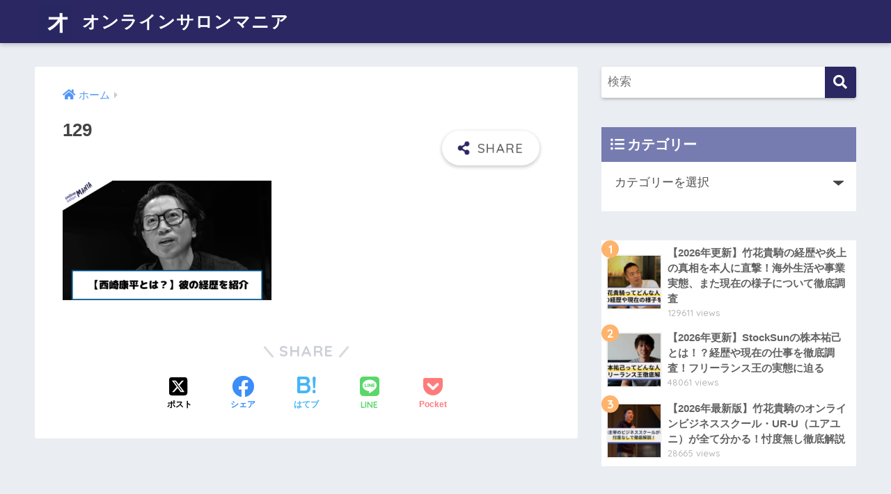

--- FILE ---
content_type: text/html; charset=UTF-8
request_url: https://onlinesalon-mania.com/takehana-youtube-daininki/attachment/129/
body_size: 11124
content:
<!doctype html>
<html lang="ja">
<head>
  <meta charset="utf-8">
  <meta http-equiv="X-UA-Compatible" content="IE=edge">
  <meta name="HandheldFriendly" content="True">
  <meta name="MobileOptimized" content="320">
  <meta name="viewport" content="width=device-width, initial-scale=1, viewport-fit=cover"/>
  <meta name="msapplication-TileColor" content="#2a2762">
  <meta name="theme-color" content="#2a2762">
  <link rel="pingback" href="https://onlinesalon-mania.com/xmlrpc.php">
  <title>129 | オンラインサロンマニア</title>
<meta name='robots' content='max-image-preview:large' />
<link rel='dns-prefetch' href='//fonts.googleapis.com' />
<link rel='dns-prefetch' href='//use.fontawesome.com' />
<link rel="alternate" type="application/rss+xml" title="オンラインサロンマニア &raquo; フィード" href="https://onlinesalon-mania.com/feed/" />
<link rel="alternate" type="application/rss+xml" title="オンラインサロンマニア &raquo; コメントフィード" href="https://onlinesalon-mania.com/comments/feed/" />
		<!-- This site uses the Google Analytics by MonsterInsights plugin v9.1.1 - Using Analytics tracking - https://www.monsterinsights.com/ -->
		<!-- Note: MonsterInsights is not currently configured on this site. The site owner needs to authenticate with Google Analytics in the MonsterInsights settings panel. -->
					<!-- No tracking code set -->
				<!-- / Google Analytics by MonsterInsights -->
		<script type="text/javascript">
/* <![CDATA[ */
window._wpemojiSettings = {"baseUrl":"https:\/\/s.w.org\/images\/core\/emoji\/15.0.3\/72x72\/","ext":".png","svgUrl":"https:\/\/s.w.org\/images\/core\/emoji\/15.0.3\/svg\/","svgExt":".svg","source":{"concatemoji":"https:\/\/onlinesalon-mania.com\/wp-includes\/js\/wp-emoji-release.min.js?ver=6.6.4"}};
/*! This file is auto-generated */
!function(i,n){var o,s,e;function c(e){try{var t={supportTests:e,timestamp:(new Date).valueOf()};sessionStorage.setItem(o,JSON.stringify(t))}catch(e){}}function p(e,t,n){e.clearRect(0,0,e.canvas.width,e.canvas.height),e.fillText(t,0,0);var t=new Uint32Array(e.getImageData(0,0,e.canvas.width,e.canvas.height).data),r=(e.clearRect(0,0,e.canvas.width,e.canvas.height),e.fillText(n,0,0),new Uint32Array(e.getImageData(0,0,e.canvas.width,e.canvas.height).data));return t.every(function(e,t){return e===r[t]})}function u(e,t,n){switch(t){case"flag":return n(e,"\ud83c\udff3\ufe0f\u200d\u26a7\ufe0f","\ud83c\udff3\ufe0f\u200b\u26a7\ufe0f")?!1:!n(e,"\ud83c\uddfa\ud83c\uddf3","\ud83c\uddfa\u200b\ud83c\uddf3")&&!n(e,"\ud83c\udff4\udb40\udc67\udb40\udc62\udb40\udc65\udb40\udc6e\udb40\udc67\udb40\udc7f","\ud83c\udff4\u200b\udb40\udc67\u200b\udb40\udc62\u200b\udb40\udc65\u200b\udb40\udc6e\u200b\udb40\udc67\u200b\udb40\udc7f");case"emoji":return!n(e,"\ud83d\udc26\u200d\u2b1b","\ud83d\udc26\u200b\u2b1b")}return!1}function f(e,t,n){var r="undefined"!=typeof WorkerGlobalScope&&self instanceof WorkerGlobalScope?new OffscreenCanvas(300,150):i.createElement("canvas"),a=r.getContext("2d",{willReadFrequently:!0}),o=(a.textBaseline="top",a.font="600 32px Arial",{});return e.forEach(function(e){o[e]=t(a,e,n)}),o}function t(e){var t=i.createElement("script");t.src=e,t.defer=!0,i.head.appendChild(t)}"undefined"!=typeof Promise&&(o="wpEmojiSettingsSupports",s=["flag","emoji"],n.supports={everything:!0,everythingExceptFlag:!0},e=new Promise(function(e){i.addEventListener("DOMContentLoaded",e,{once:!0})}),new Promise(function(t){var n=function(){try{var e=JSON.parse(sessionStorage.getItem(o));if("object"==typeof e&&"number"==typeof e.timestamp&&(new Date).valueOf()<e.timestamp+604800&&"object"==typeof e.supportTests)return e.supportTests}catch(e){}return null}();if(!n){if("undefined"!=typeof Worker&&"undefined"!=typeof OffscreenCanvas&&"undefined"!=typeof URL&&URL.createObjectURL&&"undefined"!=typeof Blob)try{var e="postMessage("+f.toString()+"("+[JSON.stringify(s),u.toString(),p.toString()].join(",")+"));",r=new Blob([e],{type:"text/javascript"}),a=new Worker(URL.createObjectURL(r),{name:"wpTestEmojiSupports"});return void(a.onmessage=function(e){c(n=e.data),a.terminate(),t(n)})}catch(e){}c(n=f(s,u,p))}t(n)}).then(function(e){for(var t in e)n.supports[t]=e[t],n.supports.everything=n.supports.everything&&n.supports[t],"flag"!==t&&(n.supports.everythingExceptFlag=n.supports.everythingExceptFlag&&n.supports[t]);n.supports.everythingExceptFlag=n.supports.everythingExceptFlag&&!n.supports.flag,n.DOMReady=!1,n.readyCallback=function(){n.DOMReady=!0}}).then(function(){return e}).then(function(){var e;n.supports.everything||(n.readyCallback(),(e=n.source||{}).concatemoji?t(e.concatemoji):e.wpemoji&&e.twemoji&&(t(e.twemoji),t(e.wpemoji)))}))}((window,document),window._wpemojiSettings);
/* ]]> */
</script>
<link rel='stylesheet' id='sng-stylesheet-css' href='https://onlinesalon-mania.com/wp-content/themes/sango-theme/style.css?ver2_19_10' type='text/css' media='all' />
<link rel='stylesheet' id='sng-option-css' href='https://onlinesalon-mania.com/wp-content/themes/sango-theme/entry-option.css?ver2_19_10' type='text/css' media='all' />
<link rel='stylesheet' id='sng-googlefonts-css' href='https://fonts.googleapis.com/css?family=Quicksand%3A500%2C700&#038;display=swap' type='text/css' media='all' />
<link rel='stylesheet' id='sng-fontawesome-css' href='https://use.fontawesome.com/releases/v5.11.2/css/all.css' type='text/css' media='all' />
<style id='wp-emoji-styles-inline-css' type='text/css'>

	img.wp-smiley, img.emoji {
		display: inline !important;
		border: none !important;
		box-shadow: none !important;
		height: 1em !important;
		width: 1em !important;
		margin: 0 0.07em !important;
		vertical-align: -0.1em !important;
		background: none !important;
		padding: 0 !important;
	}
</style>
<link rel='stylesheet' id='wp-block-library-css' href='https://onlinesalon-mania.com/wp-includes/css/dist/block-library/style.min.css?ver=6.6.4' type='text/css' media='all' />
<link rel='stylesheet' id='sango_theme_gutenberg-style-css' href='https://onlinesalon-mania.com/wp-content/plugins/sango-theme-gutenberg/dist/blocks.style.build.css?ver1_56_2' type='text/css' media='all' />
<style id='sango_theme_gutenberg-style-inline-css' type='text/css'>
.is-style-sango-list-main-color li:before { background-color: #2a2762; }.is-style-sango-list-accent-color li:before { background-color: #ffb36b; }.sgb-label-main-c { background-color: #2a2762; }.sgb-label-accent-c { background-color: #ffb36b; }
</style>
<style id='classic-theme-styles-inline-css' type='text/css'>
/*! This file is auto-generated */
.wp-block-button__link{color:#fff;background-color:#32373c;border-radius:9999px;box-shadow:none;text-decoration:none;padding:calc(.667em + 2px) calc(1.333em + 2px);font-size:1.125em}.wp-block-file__button{background:#32373c;color:#fff;text-decoration:none}
</style>
<style id='global-styles-inline-css' type='text/css'>
:root{--wp--preset--aspect-ratio--square: 1;--wp--preset--aspect-ratio--4-3: 4/3;--wp--preset--aspect-ratio--3-4: 3/4;--wp--preset--aspect-ratio--3-2: 3/2;--wp--preset--aspect-ratio--2-3: 2/3;--wp--preset--aspect-ratio--16-9: 16/9;--wp--preset--aspect-ratio--9-16: 9/16;--wp--preset--color--black: #000000;--wp--preset--color--cyan-bluish-gray: #abb8c3;--wp--preset--color--white: #ffffff;--wp--preset--color--pale-pink: #f78da7;--wp--preset--color--vivid-red: #cf2e2e;--wp--preset--color--luminous-vivid-orange: #ff6900;--wp--preset--color--luminous-vivid-amber: #fcb900;--wp--preset--color--light-green-cyan: #7bdcb5;--wp--preset--color--vivid-green-cyan: #00d084;--wp--preset--color--pale-cyan-blue: #8ed1fc;--wp--preset--color--vivid-cyan-blue: #0693e3;--wp--preset--color--vivid-purple: #9b51e0;--wp--preset--color--sango-main: #2a2762;--wp--preset--color--sango-pastel: #1e73be;--wp--preset--color--sango-accent: #ffb36b;--wp--preset--color--sango-black: #333;--wp--preset--color--sango-gray: gray;--wp--preset--color--sango-silver: whitesmoke;--wp--preset--gradient--vivid-cyan-blue-to-vivid-purple: linear-gradient(135deg,rgba(6,147,227,1) 0%,rgb(155,81,224) 100%);--wp--preset--gradient--light-green-cyan-to-vivid-green-cyan: linear-gradient(135deg,rgb(122,220,180) 0%,rgb(0,208,130) 100%);--wp--preset--gradient--luminous-vivid-amber-to-luminous-vivid-orange: linear-gradient(135deg,rgba(252,185,0,1) 0%,rgba(255,105,0,1) 100%);--wp--preset--gradient--luminous-vivid-orange-to-vivid-red: linear-gradient(135deg,rgba(255,105,0,1) 0%,rgb(207,46,46) 100%);--wp--preset--gradient--very-light-gray-to-cyan-bluish-gray: linear-gradient(135deg,rgb(238,238,238) 0%,rgb(169,184,195) 100%);--wp--preset--gradient--cool-to-warm-spectrum: linear-gradient(135deg,rgb(74,234,220) 0%,rgb(151,120,209) 20%,rgb(207,42,186) 40%,rgb(238,44,130) 60%,rgb(251,105,98) 80%,rgb(254,248,76) 100%);--wp--preset--gradient--blush-light-purple: linear-gradient(135deg,rgb(255,206,236) 0%,rgb(152,150,240) 100%);--wp--preset--gradient--blush-bordeaux: linear-gradient(135deg,rgb(254,205,165) 0%,rgb(254,45,45) 50%,rgb(107,0,62) 100%);--wp--preset--gradient--luminous-dusk: linear-gradient(135deg,rgb(255,203,112) 0%,rgb(199,81,192) 50%,rgb(65,88,208) 100%);--wp--preset--gradient--pale-ocean: linear-gradient(135deg,rgb(255,245,203) 0%,rgb(182,227,212) 50%,rgb(51,167,181) 100%);--wp--preset--gradient--electric-grass: linear-gradient(135deg,rgb(202,248,128) 0%,rgb(113,206,126) 100%);--wp--preset--gradient--midnight: linear-gradient(135deg,rgb(2,3,129) 0%,rgb(40,116,252) 100%);--wp--preset--font-size--small: 13px;--wp--preset--font-size--medium: 20px;--wp--preset--font-size--large: 36px;--wp--preset--font-size--x-large: 42px;--wp--preset--spacing--20: 0.44rem;--wp--preset--spacing--30: 0.67rem;--wp--preset--spacing--40: 1rem;--wp--preset--spacing--50: 1.5rem;--wp--preset--spacing--60: 2.25rem;--wp--preset--spacing--70: 3.38rem;--wp--preset--spacing--80: 5.06rem;--wp--preset--shadow--natural: 6px 6px 9px rgba(0, 0, 0, 0.2);--wp--preset--shadow--deep: 12px 12px 50px rgba(0, 0, 0, 0.4);--wp--preset--shadow--sharp: 6px 6px 0px rgba(0, 0, 0, 0.2);--wp--preset--shadow--outlined: 6px 6px 0px -3px rgba(255, 255, 255, 1), 6px 6px rgba(0, 0, 0, 1);--wp--preset--shadow--crisp: 6px 6px 0px rgba(0, 0, 0, 1);}:where(.is-layout-flex){gap: 0.5em;}:where(.is-layout-grid){gap: 0.5em;}body .is-layout-flex{display: flex;}.is-layout-flex{flex-wrap: wrap;align-items: center;}.is-layout-flex > :is(*, div){margin: 0;}body .is-layout-grid{display: grid;}.is-layout-grid > :is(*, div){margin: 0;}:where(.wp-block-columns.is-layout-flex){gap: 2em;}:where(.wp-block-columns.is-layout-grid){gap: 2em;}:where(.wp-block-post-template.is-layout-flex){gap: 1.25em;}:where(.wp-block-post-template.is-layout-grid){gap: 1.25em;}.has-black-color{color: var(--wp--preset--color--black) !important;}.has-cyan-bluish-gray-color{color: var(--wp--preset--color--cyan-bluish-gray) !important;}.has-white-color{color: var(--wp--preset--color--white) !important;}.has-pale-pink-color{color: var(--wp--preset--color--pale-pink) !important;}.has-vivid-red-color{color: var(--wp--preset--color--vivid-red) !important;}.has-luminous-vivid-orange-color{color: var(--wp--preset--color--luminous-vivid-orange) !important;}.has-luminous-vivid-amber-color{color: var(--wp--preset--color--luminous-vivid-amber) !important;}.has-light-green-cyan-color{color: var(--wp--preset--color--light-green-cyan) !important;}.has-vivid-green-cyan-color{color: var(--wp--preset--color--vivid-green-cyan) !important;}.has-pale-cyan-blue-color{color: var(--wp--preset--color--pale-cyan-blue) !important;}.has-vivid-cyan-blue-color{color: var(--wp--preset--color--vivid-cyan-blue) !important;}.has-vivid-purple-color{color: var(--wp--preset--color--vivid-purple) !important;}.has-black-background-color{background-color: var(--wp--preset--color--black) !important;}.has-cyan-bluish-gray-background-color{background-color: var(--wp--preset--color--cyan-bluish-gray) !important;}.has-white-background-color{background-color: var(--wp--preset--color--white) !important;}.has-pale-pink-background-color{background-color: var(--wp--preset--color--pale-pink) !important;}.has-vivid-red-background-color{background-color: var(--wp--preset--color--vivid-red) !important;}.has-luminous-vivid-orange-background-color{background-color: var(--wp--preset--color--luminous-vivid-orange) !important;}.has-luminous-vivid-amber-background-color{background-color: var(--wp--preset--color--luminous-vivid-amber) !important;}.has-light-green-cyan-background-color{background-color: var(--wp--preset--color--light-green-cyan) !important;}.has-vivid-green-cyan-background-color{background-color: var(--wp--preset--color--vivid-green-cyan) !important;}.has-pale-cyan-blue-background-color{background-color: var(--wp--preset--color--pale-cyan-blue) !important;}.has-vivid-cyan-blue-background-color{background-color: var(--wp--preset--color--vivid-cyan-blue) !important;}.has-vivid-purple-background-color{background-color: var(--wp--preset--color--vivid-purple) !important;}.has-black-border-color{border-color: var(--wp--preset--color--black) !important;}.has-cyan-bluish-gray-border-color{border-color: var(--wp--preset--color--cyan-bluish-gray) !important;}.has-white-border-color{border-color: var(--wp--preset--color--white) !important;}.has-pale-pink-border-color{border-color: var(--wp--preset--color--pale-pink) !important;}.has-vivid-red-border-color{border-color: var(--wp--preset--color--vivid-red) !important;}.has-luminous-vivid-orange-border-color{border-color: var(--wp--preset--color--luminous-vivid-orange) !important;}.has-luminous-vivid-amber-border-color{border-color: var(--wp--preset--color--luminous-vivid-amber) !important;}.has-light-green-cyan-border-color{border-color: var(--wp--preset--color--light-green-cyan) !important;}.has-vivid-green-cyan-border-color{border-color: var(--wp--preset--color--vivid-green-cyan) !important;}.has-pale-cyan-blue-border-color{border-color: var(--wp--preset--color--pale-cyan-blue) !important;}.has-vivid-cyan-blue-border-color{border-color: var(--wp--preset--color--vivid-cyan-blue) !important;}.has-vivid-purple-border-color{border-color: var(--wp--preset--color--vivid-purple) !important;}.has-vivid-cyan-blue-to-vivid-purple-gradient-background{background: var(--wp--preset--gradient--vivid-cyan-blue-to-vivid-purple) !important;}.has-light-green-cyan-to-vivid-green-cyan-gradient-background{background: var(--wp--preset--gradient--light-green-cyan-to-vivid-green-cyan) !important;}.has-luminous-vivid-amber-to-luminous-vivid-orange-gradient-background{background: var(--wp--preset--gradient--luminous-vivid-amber-to-luminous-vivid-orange) !important;}.has-luminous-vivid-orange-to-vivid-red-gradient-background{background: var(--wp--preset--gradient--luminous-vivid-orange-to-vivid-red) !important;}.has-very-light-gray-to-cyan-bluish-gray-gradient-background{background: var(--wp--preset--gradient--very-light-gray-to-cyan-bluish-gray) !important;}.has-cool-to-warm-spectrum-gradient-background{background: var(--wp--preset--gradient--cool-to-warm-spectrum) !important;}.has-blush-light-purple-gradient-background{background: var(--wp--preset--gradient--blush-light-purple) !important;}.has-blush-bordeaux-gradient-background{background: var(--wp--preset--gradient--blush-bordeaux) !important;}.has-luminous-dusk-gradient-background{background: var(--wp--preset--gradient--luminous-dusk) !important;}.has-pale-ocean-gradient-background{background: var(--wp--preset--gradient--pale-ocean) !important;}.has-electric-grass-gradient-background{background: var(--wp--preset--gradient--electric-grass) !important;}.has-midnight-gradient-background{background: var(--wp--preset--gradient--midnight) !important;}.has-small-font-size{font-size: var(--wp--preset--font-size--small) !important;}.has-medium-font-size{font-size: var(--wp--preset--font-size--medium) !important;}.has-large-font-size{font-size: var(--wp--preset--font-size--large) !important;}.has-x-large-font-size{font-size: var(--wp--preset--font-size--x-large) !important;}
:where(.wp-block-post-template.is-layout-flex){gap: 1.25em;}:where(.wp-block-post-template.is-layout-grid){gap: 1.25em;}
:where(.wp-block-columns.is-layout-flex){gap: 2em;}:where(.wp-block-columns.is-layout-grid){gap: 2em;}
:root :where(.wp-block-pullquote){font-size: 1.5em;line-height: 1.6;}
</style>
<link rel='stylesheet' id='bbp-default-css' href='https://onlinesalon-mania.com/wp-content/plugins/bbpress/templates/default/css/bbpress.min.css' type='text/css' media='all' />
<script type="text/javascript" src="https://onlinesalon-mania.com/wp-includes/js/jquery/jquery.min.js?ver=3.7.1" id="jquery-core-js"></script>
<script type="text/javascript" src="https://onlinesalon-mania.com/wp-includes/js/jquery/jquery-migrate.min.js?ver=3.4.1" id="jquery-migrate-js"></script>
<link rel="https://api.w.org/" href="https://onlinesalon-mania.com/wp-json/" /><link rel="alternate" title="JSON" type="application/json" href="https://onlinesalon-mania.com/wp-json/wp/v2/media/12985" /><link rel="EditURI" type="application/rsd+xml" title="RSD" href="https://onlinesalon-mania.com/xmlrpc.php?rsd" />
<link rel='shortlink' href='https://onlinesalon-mania.com/?p=12985' />
<link rel="alternate" title="oEmbed (JSON)" type="application/json+oembed" href="https://onlinesalon-mania.com/wp-json/oembed/1.0/embed?url=https%3A%2F%2Fonlinesalon-mania.com%2Ftakehana-youtube-daininki%2Fattachment%2F129%2F" />
<link rel="alternate" title="oEmbed (XML)" type="text/xml+oembed" href="https://onlinesalon-mania.com/wp-json/oembed/1.0/embed?url=https%3A%2F%2Fonlinesalon-mania.com%2Ftakehana-youtube-daininki%2Fattachment%2F129%2F&#038;format=xml" />
<meta name="robots" content="noindex,nofollow" /><meta property="og:title" content="129" />
<meta property="og:description" content="" />
<meta property="og:type" content="article" />
<meta property="og:url" content="https://onlinesalon-mania.com/takehana-youtube-daininki/attachment/129/" />
<meta property="og:image" content="http://onlinesalon-mania.com/wp-content/uploads/2021/09/Logo-1.png" />
<meta name="thumbnail" content="http://onlinesalon-mania.com/wp-content/uploads/2021/09/Logo-1.png" />
<meta property="og:site_name" content="オンラインサロンマニア" />
<meta name="twitter:card" content="summary_large_image" />
	<script>
	  (function(i,s,o,g,r,a,m){i['GoogleAnalyticsObject']=r;i[r]=i[r]||function(){
	  (i[r].q=i[r].q||[]).push(arguments)},i[r].l=1*new Date();a=s.createElement(o),
	  m=s.getElementsByTagName(o)[0];a.async=1;a.src=g;m.parentNode.insertBefore(a,m)
	  })(window,document,'script','//www.google-analytics.com/analytics.js','ga');
	  ga('create', 'UA-189498822-3', 'auto');
	  ga('send', 'pageview');
	</script>
	<link rel="icon" href="https://onlinesalon-mania.com/wp-content/uploads/2024/12/cropped-スクリーンショット-2024-12-10-13.20.44-32x32.png" sizes="32x32" />
<link rel="icon" href="https://onlinesalon-mania.com/wp-content/uploads/2024/12/cropped-スクリーンショット-2024-12-10-13.20.44-192x192.png" sizes="192x192" />
<link rel="apple-touch-icon" href="https://onlinesalon-mania.com/wp-content/uploads/2024/12/cropped-スクリーンショット-2024-12-10-13.20.44-180x180.png" />
<meta name="msapplication-TileImage" content="https://onlinesalon-mania.com/wp-content/uploads/2024/12/cropped-スクリーンショット-2024-12-10-13.20.44-270x270.png" />
		<style type="text/css" id="wp-custom-css">
			#logo {
    font-size: 18px;/*スマホサイズ*/
}

@media only screen and (min-width: 481px) {
   #logo {
       font-size: 25px;/*481px以上での表示サイズ*/
   }
}


/* box26色変更 */
.entry-content .box26 {
    border-color: #2a2762;
}
.entry-content .box26 .box-title {
  color: #2a2762;
}


/* box2色変更 */
.entry-content .box2 {
    border-color: #2a2762;
}
		</style>
		<style> a{color:#4f96f6}.main-c, .has-sango-main-color{color:#2a2762}.main-bc, .has-sango-main-background-color{background-color:#2a2762}.main-bdr, #inner-content .main-bdr{border-color:#2a2762}.pastel-c, .has-sango-pastel-color{color:#1e73be}.pastel-bc, .has-sango-pastel-background-color, #inner-content .pastel-bc{background-color:#1e73be}.accent-c, .has-sango-accent-color{color:#ffb36b}.accent-bc, .has-sango-accent-background-color{background-color:#ffb36b}.header, #footer-menu, .drawer__title{background-color:#2a2762}#logo a{color:#ffffff}.desktop-nav li a , .mobile-nav li a, #footer-menu a, #drawer__open, .header-search__open, .copyright, .drawer__title{color:#FFF}.drawer__title .close span, .drawer__title .close span:before{background:#FFF}.desktop-nav li:after{background:#FFF}.mobile-nav .current-menu-item{border-bottom-color:#FFF}.widgettitle, .sidebar .wp-block-group h2, .drawer .wp-block-group h2{color:#ffffff;background-color:#767bb0}.footer, .footer-block{background-color:#e0e4eb}.footer-block, .footer, .footer a, .footer .widget ul li a{color:#3c3c3c}#toc_container .toc_title, .entry-content .ez-toc-title-container, #footer_menu .raised, .pagination a, .pagination span, #reply-title:before, .entry-content blockquote:before, .main-c-before li:before, .main-c-b:before{color:#2a2762}.searchform__submit, .footer-block .wp-block-search .wp-block-search__button, .sidebar .wp-block-search .wp-block-search__button, .footer .wp-block-search .wp-block-search__button, .drawer .wp-block-search .wp-block-search__button, #toc_container .toc_title:before, .ez-toc-title-container:before, .cat-name, .pre_tag > span, .pagination .current, .post-page-numbers.current, #submit, .withtag_list > span, .main-bc-before li:before{background-color:#2a2762}#toc_container, #ez-toc-container, .entry-content h3, .li-mainbdr ul, .li-mainbdr ol{border-color:#2a2762}.search-title i, .acc-bc-before li:before{background:#ffb36b}.li-accentbdr ul, .li-accentbdr ol{border-color:#ffb36b}.pagination a:hover, .li-pastelbc ul, .li-pastelbc ol{background:#1e73be}body{font-size:100%}@media only screen and (min-width:481px){body{font-size:107%}}@media only screen and (min-width:1030px){body{font-size:107%}}.totop{background:#5ba9f7}.header-info a{color:#FFF;background:linear-gradient(95deg, #738bff, #85e3ec)}.fixed-menu ul{background:#FFF}.fixed-menu a{color:#a2a7ab}.fixed-menu .current-menu-item a, .fixed-menu ul li a.active{color:#6bb6ff}.post-tab{background:#FFF}.post-tab > div{color:#a7a7a7}.post-tab > div.tab-active{background:linear-gradient(45deg, #bdb9ff, #67b8ff)}body{font-family:"Helvetica", "Arial", "Hiragino Kaku Gothic ProN", "Hiragino Sans", YuGothic, "Yu Gothic", "メイリオ", Meiryo, sans-serif;}.dfont{font-family:"Quicksand","Helvetica", "Arial", "Hiragino Kaku Gothic ProN", "Hiragino Sans", YuGothic, "Yu Gothic", "メイリオ", Meiryo, sans-serif;}@media only screen and (min-width:769px){#logo{height:62px;line-height:62px}#logo img{height:62px}.desktop-nav li a{height:62px;line-height:62px}}</style></head>
<body class="attachment attachment-template-default single single-attachment postid-12985 attachmentid-12985 attachment-png fa5">
  
<script type="text/javascript" id="bbp-swap-no-js-body-class">
	document.body.className = document.body.className.replace( 'bbp-no-js', 'bbp-js' );
</script>

  <div id="container">
    <header class="header">
            <div id="inner-header" class="wrap cf">
    <div id="logo" class="header-logo h1 dfont">
    <a href="https://onlinesalon-mania.com" class="header-logo__link">
              <img src="https://onlinesalon-mania.com/wp-content/uploads/2024/12/スクリーンショット-2024-12-10-13.20.44.png" alt="オンラインサロンマニア" width="74" height="76" class="header-logo__img">
            オンラインサロンマニア    </a>
  </div>
  <div class="header-search">
      <label class="header-search__open" for="header-search-input"><i class="fas fa-search" aria-hidden="true"></i></label>
    <input type="checkbox" class="header-search__input" id="header-search-input" onclick="document.querySelector('.header-search__modal .searchform__input').focus()">
  <label class="header-search__close" for="header-search-input"></label>
  <div class="header-search__modal">
    <form role="search" method="get" class="searchform" action="https://onlinesalon-mania.com/">
  <div>
    <input type="search" class="searchform__input" name="s" value="" placeholder="検索" />
    <button type="submit" class="searchform__submit" aria-label="検索"><i class="fas fa-search" aria-hidden="true"></i></button>
  </div>
</form>  </div>
</div>  </div>
    </header>
      <div id="content">
    <div id="inner-content" class="wrap cf">
      <main id="main" class="m-all t-2of3 d-5of7 cf">
                  <article id="entry" class="cf post-12985 attachment type-attachment status-inherit nothumb">
            <header class="article-header entry-header">
  <nav id="breadcrumb" class="breadcrumb"><ul itemscope itemtype="http://schema.org/BreadcrumbList"><li itemprop="itemListElement" itemscope itemtype="http://schema.org/ListItem"><a href="https://onlinesalon-mania.com" itemprop="item"><span itemprop="name">ホーム</span></a><meta itemprop="position" content="1" /></li></ul></nav>  <h1 class="entry-title single-title">129</h1>
  <div class="entry-meta vcard">
      </div>
        <input type="checkbox" id="fab">
    <label class="fab-btn extended-fab main-c" for="fab"><i class="fas fa-share-alt" aria-hidden="true"></i></label>
    <label class="fab__close-cover" for="fab"></label>
        <div id="fab__contents">
      <div class="fab__contents-main dfont">
        <label class="close" for="fab"><span></span></label>
        <p class="fab__contents_title">SHARE</p>
                  <div class="sns-btn sns-dif">
          <ul>
        <!-- twitter -->
        <li class="tw sns-btn__item">
          <a href="https://twitter.com/share?url=https%3A%2F%2Fonlinesalon-mania.com%2Ftakehana-youtube-daininki%2Fattachment%2F129%2F&text=129%EF%BD%9C%E3%82%AA%E3%83%B3%E3%83%A9%E3%82%A4%E3%83%B3%E3%82%B5%E3%83%AD%E3%83%B3%E3%83%9E%E3%83%8B%E3%82%A2" target="_blank" rel="nofollow noopener noreferrer" aria-label="Xでシェアする">
          <img alt="" src="https://onlinesalon-mania.com/wp-content/themes/sango-theme/library/images/x.svg">
          <span class="share_txt">ポスト</span>
          </a>
                  </li>
        <!-- facebook -->
        <li class="fb sns-btn__item">
          <a href="https://www.facebook.com/share.php?u=https%3A%2F%2Fonlinesalon-mania.com%2Ftakehana-youtube-daininki%2Fattachment%2F129%2F" target="_blank" rel="nofollow noopener noreferrer" aria-label="Facebookでシェアする">
            <i class="fab fa-facebook" aria-hidden="true"></i>            <span class="share_txt">シェア</span>
          </a>
                  </li>
        <!-- はてなブックマーク -->
        <li class="hatebu sns-btn__item">
          <a href="http://b.hatena.ne.jp/add?mode=confirm&url=https%3A%2F%2Fonlinesalon-mania.com%2Ftakehana-youtube-daininki%2Fattachment%2F129%2F&title=129%EF%BD%9C%E3%82%AA%E3%83%B3%E3%83%A9%E3%82%A4%E3%83%B3%E3%82%B5%E3%83%AD%E3%83%B3%E3%83%9E%E3%83%8B%E3%82%A2" target="_blank" rel="nofollow noopener noreferrer" aria-label="はてブでブックマークする">
            <i class="fa fa-hatebu" aria-hidden="true"></i>
            <span class="share_txt">はてブ</span>
          </a>
                  </li>
        <!-- LINE -->
        <li class="line sns-btn__item">
          <a href="https://social-plugins.line.me/lineit/share?url=https%3A%2F%2Fonlinesalon-mania.com%2Ftakehana-youtube-daininki%2Fattachment%2F129%2F&text=129%EF%BD%9C%E3%82%AA%E3%83%B3%E3%83%A9%E3%82%A4%E3%83%B3%E3%82%B5%E3%83%AD%E3%83%B3%E3%83%9E%E3%83%8B%E3%82%A2" target="_blank" rel="nofollow noopener noreferrer" aria-label="LINEでシェアする">
                          <i class="fab fa-line" aria-hidden="true"></i>
                        <span class="share_txt share_txt_line dfont">LINE</span>
          </a>
        </li>
        <!-- Pocket -->
        <li class="pkt sns-btn__item">
          <a href="http://getpocket.com/edit?url=https%3A%2F%2Fonlinesalon-mania.com%2Ftakehana-youtube-daininki%2Fattachment%2F129%2F&title=129%EF%BD%9C%E3%82%AA%E3%83%B3%E3%83%A9%E3%82%A4%E3%83%B3%E3%82%B5%E3%83%AD%E3%83%B3%E3%83%9E%E3%83%8B%E3%82%A2" target="_blank" rel="nofollow noopener noreferrer" aria-label="Pocketに保存する">
            <i class="fab fa-get-pocket" aria-hidden="true"></i>            <span class="share_txt">Pocket</span>
          </a>
                  </li>
      </ul>
  </div>
        </div>
    </div>
    </header>
<section class="entry-content cf">
  <p class="attachment"><a href='https://onlinesalon-mania.com/wp-content/uploads/2023/06/129.png'><img width="300" height="172" data-src="https://onlinesalon-mania.com/wp-content/uploads/2023/06/129-300x172.png" class="lazy attachment-medium size-medium" alt="" /><noscript><img decoding="async" width="300" height="172" src="https://onlinesalon-mania.com/wp-content/uploads/2023/06/129-300x172.png" class="attachment-medium size-medium" alt="" /></noscript></a></p>
</section><footer class="article-footer">
  <aside>
    <div class="footer-contents">
        <div class="sns-btn">
    <span class="sns-btn__title dfont">SHARE</span>      <ul>
        <!-- twitter -->
        <li class="tw sns-btn__item">
          <a href="https://twitter.com/share?url=https%3A%2F%2Fonlinesalon-mania.com%2Ftakehana-youtube-daininki%2Fattachment%2F129%2F&text=129%EF%BD%9C%E3%82%AA%E3%83%B3%E3%83%A9%E3%82%A4%E3%83%B3%E3%82%B5%E3%83%AD%E3%83%B3%E3%83%9E%E3%83%8B%E3%82%A2" target="_blank" rel="nofollow noopener noreferrer" aria-label="Xでシェアする">
          <img alt="" src="https://onlinesalon-mania.com/wp-content/themes/sango-theme/library/images/x.svg">
          <span class="share_txt">ポスト</span>
          </a>
                  </li>
        <!-- facebook -->
        <li class="fb sns-btn__item">
          <a href="https://www.facebook.com/share.php?u=https%3A%2F%2Fonlinesalon-mania.com%2Ftakehana-youtube-daininki%2Fattachment%2F129%2F" target="_blank" rel="nofollow noopener noreferrer" aria-label="Facebookでシェアする">
            <i class="fab fa-facebook" aria-hidden="true"></i>            <span class="share_txt">シェア</span>
          </a>
                  </li>
        <!-- はてなブックマーク -->
        <li class="hatebu sns-btn__item">
          <a href="http://b.hatena.ne.jp/add?mode=confirm&url=https%3A%2F%2Fonlinesalon-mania.com%2Ftakehana-youtube-daininki%2Fattachment%2F129%2F&title=129%EF%BD%9C%E3%82%AA%E3%83%B3%E3%83%A9%E3%82%A4%E3%83%B3%E3%82%B5%E3%83%AD%E3%83%B3%E3%83%9E%E3%83%8B%E3%82%A2" target="_blank" rel="nofollow noopener noreferrer" aria-label="はてブでブックマークする">
            <i class="fa fa-hatebu" aria-hidden="true"></i>
            <span class="share_txt">はてブ</span>
          </a>
                  </li>
        <!-- LINE -->
        <li class="line sns-btn__item">
          <a href="https://social-plugins.line.me/lineit/share?url=https%3A%2F%2Fonlinesalon-mania.com%2Ftakehana-youtube-daininki%2Fattachment%2F129%2F&text=129%EF%BD%9C%E3%82%AA%E3%83%B3%E3%83%A9%E3%82%A4%E3%83%B3%E3%82%B5%E3%83%AD%E3%83%B3%E3%83%9E%E3%83%8B%E3%82%A2" target="_blank" rel="nofollow noopener noreferrer" aria-label="LINEでシェアする">
                          <i class="fab fa-line" aria-hidden="true"></i>
                        <span class="share_txt share_txt_line dfont">LINE</span>
          </a>
        </li>
        <!-- Pocket -->
        <li class="pkt sns-btn__item">
          <a href="http://getpocket.com/edit?url=https%3A%2F%2Fonlinesalon-mania.com%2Ftakehana-youtube-daininki%2Fattachment%2F129%2F&title=129%EF%BD%9C%E3%82%AA%E3%83%B3%E3%83%A9%E3%82%A4%E3%83%B3%E3%82%B5%E3%83%AD%E3%83%B3%E3%83%9E%E3%83%8B%E3%82%A2" target="_blank" rel="nofollow noopener noreferrer" aria-label="Pocketに保存する">
            <i class="fab fa-get-pocket" aria-hidden="true"></i>            <span class="share_txt">Pocket</span>
          </a>
                  </li>
      </ul>
  </div>
              <div class="footer-meta dfont">
                      </div>
                            </div>
      </aside>
</footer><div id="comments">
    </div><script type="application/ld+json">{"@context":"http://schema.org","@type":"Article","mainEntityOfPage":"https://onlinesalon-mania.com/takehana-youtube-daininki/attachment/129/","headline":"129","image":{"@type":"ImageObject","url":"https://onlinesalon-mania.com/wp-content/uploads/2023/06/129.png","width":1360,"height":780},"datePublished":"2023-06-30T17:30:27+0900","dateModified":"2023-06-30T17:30:27+0900","author":{"@type":"Person","name":"湯浅英仁","url":""},"publisher":{"@type":"Organization","name":"","logo":{"@type":"ImageObject","url":"http://onlinesalon-mania.com/wp-content/uploads/2024/12/スクリーンショット-2024-12-10-13.20.44.png"}},"description":""}</script>            </article>
                                    </main>
        <div id="sidebar1" class="sidebar m-all t-1of3 d-2of7 last-col cf" role="complementary">
    <aside class="insidesp">
              <div id="notfix" class="normal-sidebar">
          <div id="search-5" class="widget widget_search"><form role="search" method="get" class="searchform" action="https://onlinesalon-mania.com/">
  <div>
    <input type="search" class="searchform__input" name="s" value="" placeholder="検索" />
    <button type="submit" class="searchform__submit" aria-label="検索"><i class="fas fa-search" aria-hidden="true"></i></button>
  </div>
</form></div><div id="categories-5" class="widget widget_categories"><h4 class="widgettitle dfont has-fa-before">カテゴリー</h4><form action="https://onlinesalon-mania.com" method="get"><label class="screen-reader-text" for="cat">カテゴリー</label><select  name='cat' id='cat' class='postform'>
	<option value='-1'>カテゴリーを選択</option>
	<option class="level-0" value="160">New</option>
	<option class="level-0" value="81">UR-U(ユアユニ)</option>
	<option class="level-0" value="26">オンラインサロン</option>
	<option class="level-0" value="10">オンラインサロンランキング</option>
	<option class="level-0" value="8">オンラインサロン比較</option>
	<option class="level-0" value="161">ハッシュバズ</option>
	<option class="level-0" value="162">バズライク</option>
	<option class="level-0" value="78">ビジネススキル</option>
	<option class="level-0" value="114">ビジネススクール</option>
	<option class="level-0" value="87">ビジネスパーソン</option>
	<option class="level-0" value="134">副業</option>
	<option class="level-0" value="25">対談シリーズ</option>
	<option class="level-0" value="1">未分類</option>
	<option class="level-0" value="150">海外進出</option>
	<option class="level-0" value="153">経済</option>
	<option class="level-0" value="151">集客</option>
	<option class="level-0" value="152">集客、ビジネス</option>
</select>
</form><script type="text/javascript">
/* <![CDATA[ */

(function() {
	var dropdown = document.getElementById( "cat" );
	function onCatChange() {
		if ( dropdown.options[ dropdown.selectedIndex ].value > 0 ) {
			dropdown.parentNode.submit();
		}
	}
	dropdown.onchange = onCatChange;
})();

/* ]]> */
</script>
</div>  <div class="widget my_popular_posts">
        <ul class="my-widget show_num">
          <li>
        <span class="rank dfont accent-bc">1</span>        <a href="https://onlinesalon-mania.com/who-is-takehana/">
                      <figure class="my-widget__img">
              <img width="160" height="160" src="https://onlinesalon-mania.com/wp-content/uploads/2021/10/竹花貴騎とは？-160x160.jpg" alt="【2026年更新】竹花貴騎の経歴や炎上の真相を本人に直撃！海外生活や事業実態、また現在の様子について徹底調査" >
            </figure>
                    <div class="my-widget__text">
            【2026年更新】竹花貴騎の経歴や炎上の真相を本人に直撃！海外生活や事業実態、また現在の様子について徹底調査            <span class="dfont views">129611 views</span>          </div>
        </a>
      </li>
            <li>
        <span class="rank dfont accent-bc">2</span>        <a href="https://onlinesalon-mania.com/what-is-kabumoto/">
                      <figure class="my-widget__img">
              <img width="160" height="160" src="https://onlinesalon-mania.com/wp-content/uploads/2021/10/株本祐己とは-160x160.jpg" alt="【2026年更新】StockSunの株本祐己とは！？経歴や現在の仕事を徹底調査！フリーランス王の実態に迫る" >
            </figure>
                    <div class="my-widget__text">
            【2026年更新】StockSunの株本祐己とは！？経歴や現在の仕事を徹底調査！フリーランス王の実態に迫る            <span class="dfont views">48061 views</span>          </div>
        </a>
      </li>
            <li>
        <span class="rank dfont accent-bc">3</span>        <a href="https://onlinesalon-mania.com/takehana-uru/">
                      <figure class="my-widget__img">
              <img width="160" height="160" src="https://onlinesalon-mania.com/wp-content/uploads/2021/09/竹花貴騎主宰のUR-Uユアユニオンラインビジネススクール-160x160.jpg" alt="【2026年最新版】竹花貴騎のオンラインビジネススクール・UR-U（ユアユニ）が全て分かる！忖度無し徹底解説" >
            </figure>
                    <div class="my-widget__text">
            【2026年最新版】竹花貴騎のオンラインビジネススクール・UR-U（ユアユニ）が全て分かる！忖度無し徹底解説            <span class="dfont views">28665 views</span>          </div>
        </a>
      </li>
                </ul>
  </div>
          </div>
                </aside>
  </div>
    </div>
  </div>

      <footer class="footer">
                  <div id="inner-footer" class="inner-footer wrap cf">
            <div class="fblock first">
              <div class="ft_widget widget widget_archive"><h4 class="ft_title">アーカイブ</h4>
			<ul>
					<li><a href='https://onlinesalon-mania.com/2026/01/'>2026年1月</a></li>
	<li><a href='https://onlinesalon-mania.com/2025/12/'>2025年12月</a></li>
	<li><a href='https://onlinesalon-mania.com/2025/11/'>2025年11月</a></li>
	<li><a href='https://onlinesalon-mania.com/2025/10/'>2025年10月</a></li>
	<li><a href='https://onlinesalon-mania.com/2025/08/'>2025年8月</a></li>
	<li><a href='https://onlinesalon-mania.com/2025/06/'>2025年6月</a></li>
	<li><a href='https://onlinesalon-mania.com/2025/04/'>2025年4月</a></li>
	<li><a href='https://onlinesalon-mania.com/2025/03/'>2025年3月</a></li>
	<li><a href='https://onlinesalon-mania.com/2025/02/'>2025年2月</a></li>
	<li><a href='https://onlinesalon-mania.com/2025/01/'>2025年1月</a></li>
	<li><a href='https://onlinesalon-mania.com/2024/12/'>2024年12月</a></li>
	<li><a href='https://onlinesalon-mania.com/2024/10/'>2024年10月</a></li>
	<li><a href='https://onlinesalon-mania.com/2024/09/'>2024年9月</a></li>
	<li><a href='https://onlinesalon-mania.com/2024/08/'>2024年8月</a></li>
	<li><a href='https://onlinesalon-mania.com/2024/06/'>2024年6月</a></li>
	<li><a href='https://onlinesalon-mania.com/2024/05/'>2024年5月</a></li>
	<li><a href='https://onlinesalon-mania.com/2023/12/'>2023年12月</a></li>
	<li><a href='https://onlinesalon-mania.com/2023/11/'>2023年11月</a></li>
	<li><a href='https://onlinesalon-mania.com/2023/10/'>2023年10月</a></li>
	<li><a href='https://onlinesalon-mania.com/2023/09/'>2023年9月</a></li>
	<li><a href='https://onlinesalon-mania.com/2023/08/'>2023年8月</a></li>
	<li><a href='https://onlinesalon-mania.com/2023/06/'>2023年6月</a></li>
	<li><a href='https://onlinesalon-mania.com/2023/05/'>2023年5月</a></li>
	<li><a href='https://onlinesalon-mania.com/2023/04/'>2023年4月</a></li>
	<li><a href='https://onlinesalon-mania.com/2023/03/'>2023年3月</a></li>
	<li><a href='https://onlinesalon-mania.com/2023/02/'>2023年2月</a></li>
	<li><a href='https://onlinesalon-mania.com/2023/01/'>2023年1月</a></li>
	<li><a href='https://onlinesalon-mania.com/2022/12/'>2022年12月</a></li>
	<li><a href='https://onlinesalon-mania.com/2022/11/'>2022年11月</a></li>
	<li><a href='https://onlinesalon-mania.com/2022/10/'>2022年10月</a></li>
	<li><a href='https://onlinesalon-mania.com/2022/09/'>2022年9月</a></li>
	<li><a href='https://onlinesalon-mania.com/2022/08/'>2022年8月</a></li>
	<li><a href='https://onlinesalon-mania.com/2022/07/'>2022年7月</a></li>
	<li><a href='https://onlinesalon-mania.com/2022/06/'>2022年6月</a></li>
	<li><a href='https://onlinesalon-mania.com/2022/05/'>2022年5月</a></li>
	<li><a href='https://onlinesalon-mania.com/2022/04/'>2022年4月</a></li>
	<li><a href='https://onlinesalon-mania.com/2022/03/'>2022年3月</a></li>
	<li><a href='https://onlinesalon-mania.com/2022/02/'>2022年2月</a></li>
	<li><a href='https://onlinesalon-mania.com/2022/01/'>2022年1月</a></li>
	<li><a href='https://onlinesalon-mania.com/2021/12/'>2021年12月</a></li>
	<li><a href='https://onlinesalon-mania.com/2021/10/'>2021年10月</a></li>
	<li><a href='https://onlinesalon-mania.com/2021/09/'>2021年9月</a></li>
	<li><a href='https://onlinesalon-mania.com/2020/09/'>2020年9月</a></li>
	<li><a href='https://onlinesalon-mania.com/2020/08/'>2020年8月</a></li>
	<li><a href='https://onlinesalon-mania.com/2020/07/'>2020年7月</a></li>
	<li><a href='https://onlinesalon-mania.com/2020/06/'>2020年6月</a></li>
	<li><a href='https://onlinesalon-mania.com/2020/05/'>2020年5月</a></li>
	<li><a href='https://onlinesalon-mania.com/2020/04/'>2020年4月</a></li>
	<li><a href='https://onlinesalon-mania.com/2020/03/'>2020年3月</a></li>
			</ul>

			</div><div class="ft_widget widget widget_categories"><h4 class="ft_title">カテゴリー</h4>
			<ul>
					<li class="cat-item cat-item-160"><a href="https://onlinesalon-mania.com/category/new/">New</a>
</li>
	<li class="cat-item cat-item-81"><a href="https://onlinesalon-mania.com/category/ur-u%e3%83%a6%e3%82%a2%e3%83%a6%e3%83%8b/">UR-U(ユアユニ)</a>
</li>
	<li class="cat-item cat-item-26"><a href="https://onlinesalon-mania.com/category/%e3%82%aa%e3%83%b3%e3%83%a9%e3%82%a4%e3%83%b3%e3%82%b5%e3%83%ad%e3%83%b3/">オンラインサロン</a>
</li>
	<li class="cat-item cat-item-10"><a href="https://onlinesalon-mania.com/category/%e3%82%aa%e3%83%b3%e3%83%a9%e3%82%a4%e3%83%b3%e3%82%b5%e3%83%ad%e3%83%b3%e3%83%a9%e3%83%b3%e3%82%ad%e3%83%b3%e3%82%b0/">オンラインサロンランキング</a>
</li>
	<li class="cat-item cat-item-8"><a href="https://onlinesalon-mania.com/category/%e3%82%aa%e3%83%b3%e3%83%a9%e3%82%a4%e3%83%b3%e3%82%b5%e3%83%ad%e3%83%b3%e6%af%94%e8%bc%83/">オンラインサロン比較</a>
</li>
	<li class="cat-item cat-item-161"><a href="https://onlinesalon-mania.com/category/%e3%83%8f%e3%83%83%e3%82%b7%e3%83%a5%e3%83%90%e3%82%ba/">ハッシュバズ</a>
</li>
	<li class="cat-item cat-item-162"><a href="https://onlinesalon-mania.com/category/%e3%83%90%e3%82%ba%e3%83%a9%e3%82%a4%e3%82%af/">バズライク</a>
</li>
	<li class="cat-item cat-item-78"><a href="https://onlinesalon-mania.com/category/%e5%8b%95%e7%94%bb%e8%a7%a3%e8%aa%ac%e3%82%b7%e3%83%aa%e3%83%bc%e3%82%ba/">ビジネススキル</a>
</li>
	<li class="cat-item cat-item-114"><a href="https://onlinesalon-mania.com/category/%e5%8b%95%e7%94%bb%e8%a7%a3%e8%aa%ac%e3%82%b7%e3%83%aa%e3%83%bc%e3%82%ba/%e3%83%93%e3%82%b8%e3%83%8d%e3%82%b9%e3%82%b9%e3%82%af%e3%83%bc%e3%83%ab/">ビジネススクール</a>
</li>
	<li class="cat-item cat-item-87"><a href="https://onlinesalon-mania.com/category/%e5%8b%95%e7%94%bb%e8%a7%a3%e8%aa%ac%e3%82%b7%e3%83%aa%e3%83%bc%e3%82%ba/%e3%83%93%e3%82%b8%e3%83%8d%e3%82%b9%e3%83%91%e3%83%bc%e3%82%bd%e3%83%b3/">ビジネスパーソン</a>
</li>
	<li class="cat-item cat-item-134"><a href="https://onlinesalon-mania.com/category/%e5%8b%95%e7%94%bb%e8%a7%a3%e8%aa%ac%e3%82%b7%e3%83%aa%e3%83%bc%e3%82%ba/fukugyo/">副業</a>
</li>
	<li class="cat-item cat-item-25"><a href="https://onlinesalon-mania.com/category/%e5%af%be%e8%ab%87%e3%82%b7%e3%83%aa%e3%83%bc%e3%82%ba/">対談シリーズ</a>
</li>
	<li class="cat-item cat-item-1"><a href="https://onlinesalon-mania.com/category/%e6%9c%aa%e5%88%86%e9%a1%9e/">未分類</a>
</li>
	<li class="cat-item cat-item-150"><a href="https://onlinesalon-mania.com/category/%e6%b5%b7%e5%a4%96%e9%80%b2%e5%87%ba/">海外進出</a>
</li>
	<li class="cat-item cat-item-153"><a href="https://onlinesalon-mania.com/category/%e7%b5%8c%e6%b8%88/">経済</a>
</li>
	<li class="cat-item cat-item-151"><a href="https://onlinesalon-mania.com/category/%e9%9b%86%e5%ae%a2/">集客</a>
</li>
	<li class="cat-item cat-item-152"><a href="https://onlinesalon-mania.com/category/%e9%9b%86%e5%ae%a2%e3%80%81%e3%83%93%e3%82%b8%e3%83%8d%e3%82%b9/">集客、ビジネス</a>
</li>
			</ul>

			</div><div class="ft_widget widget widget_meta"><h4 class="ft_title">メタ情報</h4>
		<ul>
						<li><a href="https://onlinesalon-mania.com/wp-login.php">ログイン</a></li>
			<li><a href="https://onlinesalon-mania.com/feed/">投稿フィード</a></li>
			<li><a href="https://onlinesalon-mania.com/comments/feed/">コメントフィード</a></li>

			<li><a href="https://ja.wordpress.org/">WordPress.org</a></li>
		</ul>

		</div><div class="ft_widget widget widget_categories"><h4 class="ft_title">カテゴリー</h4>
			<ul>
					<li class="cat-item cat-item-160"><a href="https://onlinesalon-mania.com/category/new/">New</a>
</li>
	<li class="cat-item cat-item-81"><a href="https://onlinesalon-mania.com/category/ur-u%e3%83%a6%e3%82%a2%e3%83%a6%e3%83%8b/">UR-U(ユアユニ)</a>
</li>
	<li class="cat-item cat-item-26"><a href="https://onlinesalon-mania.com/category/%e3%82%aa%e3%83%b3%e3%83%a9%e3%82%a4%e3%83%b3%e3%82%b5%e3%83%ad%e3%83%b3/">オンラインサロン</a>
</li>
	<li class="cat-item cat-item-10"><a href="https://onlinesalon-mania.com/category/%e3%82%aa%e3%83%b3%e3%83%a9%e3%82%a4%e3%83%b3%e3%82%b5%e3%83%ad%e3%83%b3%e3%83%a9%e3%83%b3%e3%82%ad%e3%83%b3%e3%82%b0/">オンラインサロンランキング</a>
</li>
	<li class="cat-item cat-item-8"><a href="https://onlinesalon-mania.com/category/%e3%82%aa%e3%83%b3%e3%83%a9%e3%82%a4%e3%83%b3%e3%82%b5%e3%83%ad%e3%83%b3%e6%af%94%e8%bc%83/">オンラインサロン比較</a>
</li>
	<li class="cat-item cat-item-161"><a href="https://onlinesalon-mania.com/category/%e3%83%8f%e3%83%83%e3%82%b7%e3%83%a5%e3%83%90%e3%82%ba/">ハッシュバズ</a>
</li>
	<li class="cat-item cat-item-162"><a href="https://onlinesalon-mania.com/category/%e3%83%90%e3%82%ba%e3%83%a9%e3%82%a4%e3%82%af/">バズライク</a>
</li>
	<li class="cat-item cat-item-78"><a href="https://onlinesalon-mania.com/category/%e5%8b%95%e7%94%bb%e8%a7%a3%e8%aa%ac%e3%82%b7%e3%83%aa%e3%83%bc%e3%82%ba/">ビジネススキル</a>
</li>
	<li class="cat-item cat-item-114"><a href="https://onlinesalon-mania.com/category/%e5%8b%95%e7%94%bb%e8%a7%a3%e8%aa%ac%e3%82%b7%e3%83%aa%e3%83%bc%e3%82%ba/%e3%83%93%e3%82%b8%e3%83%8d%e3%82%b9%e3%82%b9%e3%82%af%e3%83%bc%e3%83%ab/">ビジネススクール</a>
</li>
	<li class="cat-item cat-item-87"><a href="https://onlinesalon-mania.com/category/%e5%8b%95%e7%94%bb%e8%a7%a3%e8%aa%ac%e3%82%b7%e3%83%aa%e3%83%bc%e3%82%ba/%e3%83%93%e3%82%b8%e3%83%8d%e3%82%b9%e3%83%91%e3%83%bc%e3%82%bd%e3%83%b3/">ビジネスパーソン</a>
</li>
	<li class="cat-item cat-item-134"><a href="https://onlinesalon-mania.com/category/%e5%8b%95%e7%94%bb%e8%a7%a3%e8%aa%ac%e3%82%b7%e3%83%aa%e3%83%bc%e3%82%ba/fukugyo/">副業</a>
</li>
	<li class="cat-item cat-item-25"><a href="https://onlinesalon-mania.com/category/%e5%af%be%e8%ab%87%e3%82%b7%e3%83%aa%e3%83%bc%e3%82%ba/">対談シリーズ</a>
</li>
	<li class="cat-item cat-item-1"><a href="https://onlinesalon-mania.com/category/%e6%9c%aa%e5%88%86%e9%a1%9e/">未分類</a>
</li>
	<li class="cat-item cat-item-150"><a href="https://onlinesalon-mania.com/category/%e6%b5%b7%e5%a4%96%e9%80%b2%e5%87%ba/">海外進出</a>
</li>
	<li class="cat-item cat-item-153"><a href="https://onlinesalon-mania.com/category/%e7%b5%8c%e6%b8%88/">経済</a>
</li>
	<li class="cat-item cat-item-151"><a href="https://onlinesalon-mania.com/category/%e9%9b%86%e5%ae%a2/">集客</a>
</li>
	<li class="cat-item cat-item-152"><a href="https://onlinesalon-mania.com/category/%e9%9b%86%e5%ae%a2%e3%80%81%e3%83%93%e3%82%b8%e3%83%8d%e3%82%b9/">集客、ビジネス</a>
</li>
			</ul>

			</div>            </div>
            <div class="fblock">
                          </div>
            <div class="fblock last">
                          </div>
          </div>
                <div id="footer-menu">
          <div>
            <a class="footer-menu__btn dfont" href="https://onlinesalon-mania.com/"><i class="fas fa-home" aria-hidden="true"></i> HOME</a>
          </div>
          <nav>
            <div class="footer-links cf"><ul id="menu-%e3%82%aa%e3%83%b3%e3%83%a9%e3%82%a4%e3%83%b3%e3%82%b5%e3%83%ad%e3%83%b3%e3%83%9e%e3%83%8b%e3%82%a2" class="nav footer-nav cf"><li id="menu-item-8831" class="menu-item menu-item-type-post_type menu-item-object-page menu-item-8831"><a href="https://onlinesalon-mania.com/?page_id=8828">コラム</a></li>
<li id="menu-item-72" class="menu-item menu-item-type-post_type menu-item-object-page menu-item-72"><a href="https://onlinesalon-mania.com/?page_id=2">インタビュー</a></li>
<li id="menu-item-71" class="menu-item menu-item-type-post_type menu-item-object-page menu-item-71"><a href="https://onlinesalon-mania.com/?page_id=36">比較</a></li>
<li id="menu-item-1785" class="menu-item menu-item-type-post_type menu-item-object-page menu-item-1785"><a href="https://onlinesalon-mania.com/?page_id=1778">お問い合わせフォーム</a></li>
</ul></div>                      </nav>
          <p class="copyright dfont">
            &copy; 2026            オンラインサロンマニア            All rights reserved.
          </p>
        </div>
      </footer>
    </div>
    <script src="https://cdn.jsdelivr.net/npm/vanilla-lazyload@12.4.0/dist/lazyload.min.js"></script>
<script>
var lazyLoadInstance = new LazyLoad({
  elements_selector: ".entry-content img",
  threshold: 400
});
</script><script>jQuery(function(){var scrollWidth=window.innerWidth-document.body.clientWidth;jQuery("html").css("--sgb-scroll-bar-width",scrollWidth+"px")});</script><script>jQuery(function(){jQuery.post("https://onlinesalon-mania.com/?rest_route=/sng/v1/page-count",{id:"12985"})});</script>          </body>
</html>
